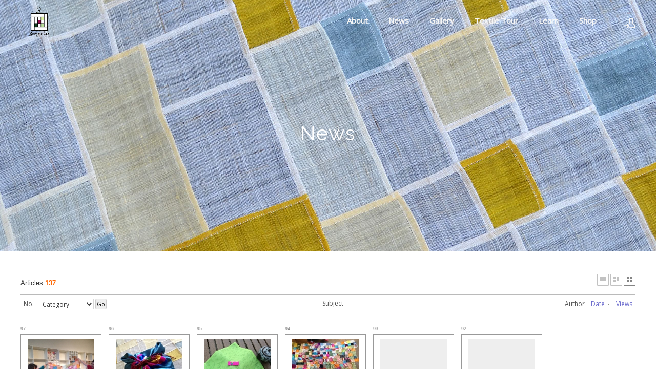

--- FILE ---
content_type: text/html; charset=UTF-8
request_url: http://www.youngminlee.com/index.php?mid=news&sort_index=regdate&order_type=asc&page=3&listStyle=gallery
body_size: 6327
content:
<!DOCTYPE html>
<html lang="en">
<head>
<!-- META -->
<meta charset="utf-8">
<meta name="Generator" content="XpressEngine">
<meta http-equiv="X-UA-Compatible" content="IE=edge">
<!-- TITLE -->
<title>News</title>
<!-- CSS -->
<link rel="stylesheet" href="/common/css/xe.min.css?20181224190518" />
<link rel="stylesheet" href="/modules/board/skins/xe_official/css/board.css?20190203214909" />
<link rel="stylesheet" href="/modules/board/skins/xe_official/css/white.css?20190203214909" />
<link rel="stylesheet" href="/layouts/youngmin/css/layout.min.css?20190416035020" />
<link rel="stylesheet" href="/layouts/youngmin/css/idangerous.swiper.css?20190228200811" />
<link rel="stylesheet" href="/layouts/youngmin/css/welcome.min.css?20190416032414" />
<link rel="stylesheet" href="/layouts/youngmin/css/webfont.min.css?20190228200814" />
<link rel="stylesheet" href="/common/xeicon/xeicon.min.css?20181224190607" />
<link rel="stylesheet" href="/layouts/youngmin/css/widget.login.min.css?20190228200816" />
<link rel="stylesheet" href="/modules/editor/styles/ckeditor_light/style.css?20181224192701" />
<link rel="stylesheet" href="/addons/jq_lightbox/css/jquery.lightbox-0.5.css?20190220044606" />
<!-- JS -->
<script>
var current_url = "http://www.youngminlee.com/?mid=news&sort_index=regdate&order_type=asc&page=3&listStyle=gallery";
var request_uri = "http://www.youngminlee.com/";
var current_mid = "news";
var waiting_message = "Requesting to the server, please wait.";
var ssl_actions = new Array();
var default_url = "http://www.youngminlee.com/";
</script>
<!--[if lt IE 9]><script src="/common/js/jquery-1.x.min.js?20181224190534"></script>
<![endif]--><!--[if gte IE 9]><!--><script src="/common/js/jquery.min.js?20181224190538"></script>
<!--<![endif]--><script src="/common/js/x.min.js?20181224190546"></script>
<script src="/common/js/xe.min.js?20181224190551"></script>
<script src="/modules/board/tpl/js/board.min.js?20181224192611"></script>
<script src="/layouts/youngmin/js/layout.min.js?20190228200941"></script>
<script src="/layouts/youngmin/js/jquery.parallax-scroll.min.js?20190228200940"></script>
<script src="/addons/jq_lightbox/js/jquery.lightbox-0.5.min.js?20190220044613"></script>
<!-- RSS -->
<!-- ICON -->
<link rel="shortcut icon" href="/files/attach/xeicon/favicon.ico" />

<meta name="viewport" content="width=device-width, user-scalable=yes">
<link rel="canonical" href="http://www.youngminlee.com/index.php?mid=news&sort_index=regdate&order_type=asc&page=3&listStyle=gallery" />
<meta property="og:locale" content="en_US" />
<meta property="og:type" content="website" />
<meta property="og:url" content="http://www.youngminlee.com/index.php?mid=news&sort_index=regdate&order_type=asc&page=3&listStyle=gallery" />
<meta property="og:title" content="News" /><script>
//<![CDATA[
xe.current_lang = "en";
xe.cmd_find = "Find";
xe.cmd_cancel = "Cancel";
xe.cmd_confirm = "Confirm";
xe.msg_no_root = "You cannot select a root.";
xe.msg_no_shortcut = "You cannot select a shortcut.";
xe.msg_select_menu = "Select target menu";
//]]>
</script>
</head>
<body>
																																		
										
																																					
		
	<p class="skip"><a href="#content">Skip to menu</a></p>
<div class="container onepage fixed_header  ">
	<!-- HEADER -->
	<div class="header_wrap xe-clearfix">
				<header class="header sub sub_type3">
			
			<h1 class="logo-item">
												<a href="/">
																									<img src="http://www.youngminlee.com/files/attach/images/3927/eea1e96000b82b8258ef0ce8f88b7562.gif" alt="" />
															</a>
			</h1>
			
			<div class="side">
				<ul>
					<!-- search -->
										<!-- admin -->
										<!-- login -->
					<li class="hover">
													<!-- before_login -->
							<a href="/index.php?mid=news&amp;sort_index=regdate&amp;order_type=asc&amp;page=3&amp;listStyle=gallery&amp;act=dispMemberLoginForm" id="ly_btn"><i class="xi-user-add"></i><span class="blind">Sign In/Sign Up</span></a>
							<div class="ly ly_login">
								<ul>
									<li><a id="ly_login_btn" href="/index.php?mid=news&amp;sort_index=regdate&amp;order_type=asc&amp;page=3&amp;listStyle=gallery&amp;act=dispMemberLoginForm" rel="nofollow">Sign In</a></li>
									<li><a href="/index.php?mid=news&amp;sort_index=regdate&amp;order_type=asc&amp;page=3&amp;listStyle=gallery&amp;act=dispMemberSignUpForm" rel="nofollow">Sign Up</a></li>
								</ul>
								<span class="edge"></span>
							</div>
							<!-- /before_login -->
											</li>
				</ul>
			</div>
			<!-- SNB -->
						<!-- GNB -->
			<nav class="gnb" id="gnb">
				<div id="mobile_menu_btn" class="menu_btn">
					<div class="menu_bar">
						<div class="btn1"></div>
						<div class="btn2"></div>
						<div class="btn3"></div>
					</div>
				</div>
				<ul>
					<li>
						<a href="/profile">About</a>
												<ul class="depth2">
							<li>
								<a href="/profile">Youngmin Lee</a>
															</li><li>
								<a href="/bojagi">Bojagi</a>
															</li><li>
								<a href="/maedeup">Maedeup</a>
															</li><li>
								<a href="/contact">Contact</a>
															</li>						</ul>					</li><li>
						<a href="/news">News</a>
																	</li><li>
						<a href="/gallery">Gallery</a>
																	</li><li>
						<a href="/about_tour">Textile Tour</a>
												<ul class="depth2">
							<li>
								<a href="/about_tour">About</a>
															</li><li>
								<a href="/faq_tour">FAQ</a>
															</li><li>
								<a href="/ask_tour">Contact</a>
															</li>						</ul>					</li><li>
						<a href="#">Learn</a>
												<ul class="depth2">
							<li>
								<a href="/video">Video Clips</a>
															</li><li>
								<a href="/resource">Resource</a>
															</li>						</ul>					</li><li>
						<a href="/shop">Shop</a>
												<ul class="depth2">
							<li>
								<a href="/book">Book</a>
															</li><li>
								<a href="/ssamsoljogakbokit">Ssamsol Jogakbo Kit</a>
															</li><li>
								<a href="/saeksilnubikit">Saeksilnubi Kit</a>
															</li><li>
								<a href="/kit">Flower Pincushion Kit</a>
															</li><li>
								<a href="/lotusleaf">Lotus Leaf Mat</a>
															</li><li>
								<a href="/mandudumplingmobilekit">Mandu, Dumpling Mobile Kit</a>
															</li><li>
								<a href="/ramie">Fabric-Ramie</a>
															</li><li>
								<a href="/silkorgnaza">Silk Organza</a>
															</li><li>
								<a href="/soldout">Sold Out</a>
															</li>						</ul>					</li>				</ul>
			</nav>			<!-- /GNB -->
		</header>
	</div>
	<!-- END:HEADER -->
	<!-- VISUAL-SUBHEADER -->
	<div class="visual sub sub_type3">
														<span class="bg_img" style="background-image:url('./layouts/youngmin/img/sub_banner_02.jpg')"></span>
		<span class="mask"></span>
		<div class="sub_title">
			<h1>News</h1>
		</div>
	</div>    <!-- Swiper -->
    	<!-- /VISUAL -->
	<!-- BODY -->
	<div class="body fixed-width sub none">
		<!-- LNB -->
				<!-- /LNB -->
		<!-- CONTENT -->
			<div class="content" id="content">
				    	            <div class="board">
    <div class="boardHeader">
						    </div>
        <div class="boardInformation">
                <div class="infoSum">Articles <strong>137</strong></div>
        		
		<div class="infoView">
			<ul>
								<li class="listTypeClassic icon"><a href="/index.php?mid=news&amp;sort_index=regdate&amp;order_type=asc&amp;page=3&amp;listStyle=list" title="Classic Style"><span>Classic Style</span></a></li>
				<li class="listTypeZine icon"><a href="/index.php?mid=news&amp;sort_index=regdate&amp;order_type=asc&amp;page=3&amp;listStyle=webzine" title="Zine Style"><span>Zine Style</span></a></li>
				<li class="listTypeGallery icon active"><a href="/index.php?mid=news&amp;sort_index=regdate&amp;order_type=asc&amp;page=3&amp;listStyle=gallery" title="Gallery Style"><span>Gallery Style</span></a></li>
			</ul>
		</div>
    </div>
    <form action="./" method="get" class="boardListForm"><input type="hidden" name="error_return_url" value="/index.php?mid=news&amp;sort_index=regdate&amp;order_type=asc&amp;page=3&amp;listStyle=gallery" /><input type="hidden" name="act" value="" /><input type="hidden" name="mid" value="news" /><input type="hidden" name="vid" value="" />
    <fieldset>
        <legend>List of Articles</legend>
        <table cellspacing="0" border="1" summary="List of Articles" class="boardList">
			<thead>
				<tr>
					
											
							
						
													<th scope="col">No.</th>
												
																	
							
						
												
																	
							
						
													<th scope="col" class="title">
																<span class="jumpTo">
									<select name="category" id="board_category">
										<option value="">Category</option>
																				<option value="178" > News (83)</option>
																				<option value="179" > Workshop (53)</option>
																			</select>
									<button type="button" name="go_button" id="go_button" onclick="doChangeCategory()">Go</button>
								</span>
																Subject							</th>
												
																	
							
						
													<th scope="col">Author</th>
												
																	
							
						
													<th scope="col"><a href="/index.php?mid=news&amp;sort_index=regdate&amp;order_type=desc&amp;page=3&amp;listStyle=gallery">Date<img src="/modules/board/skins/xe_official/img/common/buttonAscending.gif" alt="sort" width="5" height="3" class="sort" /></a></th>
												
																	
							
						
													<th scope="col"><a href="/index.php?mid=news&amp;sort_index=readed_count&amp;order_type=desc&amp;page=3&amp;listStyle=gallery">Views</a></th>
												
																				</tr>
			</thead>
	
			<tbody>
	
							
					
						</tbody>
        </table>
		                                                 		<ul class="boardList thumbList">
									<li style="width:148px;height:214px;">
			
                                                    
                                                                                                    <p class="num">97</p>
                                                                                
                                                                                                    <div class="thumb">
                                                                    <a href="/index.php?mid=news&amp;sort_index=regdate&amp;order_type=asc&amp;page=3&amp;listStyle=gallery&amp;document_srl=256" title="LACMA Bojagi workshop on March 1st, 2014"><img src="http://www.youngminlee.com/files/thumbnails/256/130x130.crop.jpg?20190422060212" alt=""/></a>
                                                            </div>
                                                                                
                                                                                                    <div class="title" style="width:148px;height:214px;">
                                                            </div>
                                                                                
                                                                        <ul class="meta">                                                            <li class="author"><a href="#popup_menu_area" class="member_0" onclick="return false">Youngmin</a></li>
                                                                                                            
                                                                                                                                    <li class="date">Feb 27, 2014</li>
                                                                                                            
                                                                                                                                    <li class="reading">Views 23511</li>
                                                                                                        </ul>			</li>
												<li style="width:148px;height:214px;">
			
                                                    
                                                                                                    <p class="num">96</p>
                                                                                
                                                                                                    <div class="thumb">
                                                                    <a href="/index.php?mid=news&amp;sort_index=regdate&amp;order_type=asc&amp;page=3&amp;listStyle=gallery&amp;document_srl=258" title="LACMA bojagi workshop #2 is this weekend!"><img src="http://www.youngminlee.com/files/thumbnails/258/130x130.crop.jpg?20190422060212" alt=""/></a>
                                                            </div>
                                                                                
                                                                                                    <div class="title" style="width:148px;height:214px;">
                                                            </div>
                                                                                
                                                                        <ul class="meta">                                                            <li class="author"><a href="#popup_menu_area" class="member_0" onclick="return false">Youngmin</a></li>
                                                                                                            
                                                                                                                                    <li class="date">Apr 10, 2014</li>
                                                                                                            
                                                                                                                                    <li class="reading">Views 18876</li>
                                                                                                        </ul>			</li>
												<li style="width:148px;height:214px;">
			
                                                    
                                                                                                    <p class="num">95</p>
                                                                                
                                                                                                    <div class="thumb">
                                                                    <a href="/index.php?mid=news&amp;sort_index=regdate&amp;order_type=asc&amp;page=3&amp;listStyle=gallery&amp;document_srl=260" title="Sonoma County Museum workshop- May 31, 2014"><img src="http://www.youngminlee.com/files/thumbnails/260/130x130.crop.jpg?20190422060212" alt=""/></a>
                                                            </div>
                                                                                
                                                                                                    <div class="title" style="width:148px;height:214px;">
                                                            </div>
                                                                                
                                                                        <ul class="meta">                                                            <li class="author"><a href="#popup_menu_area" class="member_0" onclick="return false">Youngmin</a></li>
                                                                                                            
                                                                                                                                    <li class="date">Apr 10, 2014</li>
                                                                                                            
                                                                                                                                    <li class="reading">Views 19689</li>
                                                                                                        </ul>			</li>
												<li style="width:148px;height:214px;">
			
                                                    
                                                                                                    <p class="num">94</p>
                                                                                
                                                                                                    <div class="thumb">
                                                                    <a href="/index.php?mid=news&amp;sort_index=regdate&amp;order_type=asc&amp;page=3&amp;listStyle=gallery&amp;document_srl=263" title="LACMA bojagi workshop #3"><img src="http://www.youngminlee.com/files/thumbnails/263/130x130.crop.jpg?20190422060212" alt=""/></a>
                                                            </div>
                                                                                
                                                                                                    <div class="title" style="width:148px;height:214px;">
                                                            </div>
                                                                                
                                                                        <ul class="meta">                                                            <li class="author"><a href="#popup_menu_area" class="member_0" onclick="return false">Youngmin</a></li>
                                                                                                            
                                                                                                                                    <li class="date">May 01, 2014</li>
                                                                                                            
                                                                                                                                    <li class="reading">Views 50514</li>
                                                                                                        </ul>			</li>
												<li style="width:148px;height:214px;">
			
                                                    
                                                                                                    <p class="num">93</p>
                                                                                
                                                                                                    <div class="thumb">
                                                                    <a href="/index.php?mid=news&amp;sort_index=regdate&amp;order_type=asc&amp;page=3&amp;listStyle=gallery&amp;document_srl=275"><span class="noPhoto" style="width:130px; height:130px; line-height:130px;">No Image</span></a>
                                                            </div>
                                                                                
                                                                                                    <div class="title" style="width:148px;height:214px;">
                                                            </div>
                                                                                
                                                                        <ul class="meta">                                                            <li class="author"><a href="#popup_menu_area" class="member_0" onclick="return false">Youngmin</a></li>
                                                                                                            
                                                                                                                                    <li class="date">Jun 01, 2014</li>
                                                                                                            
                                                                                                                                    <li class="reading">Views 4413</li>
                                                                                                        </ul>			</li>
												<li style="width:148px;height:214px;">
			
                                                    
                                                                                                    <p class="num">92</p>
                                                                                
                                                                                                    <div class="thumb">
                                                                    <a href="/index.php?mid=news&amp;sort_index=regdate&amp;order_type=asc&amp;page=3&amp;listStyle=gallery&amp;document_srl=276"><span class="noPhoto" style="width:130px; height:130px; line-height:130px;">No Image</span></a>
                                                            </div>
                                                                                
                                                                                                    <div class="title" style="width:148px;height:214px;">
                                                            </div>
                                                                                
                                                                        <ul class="meta">                                                            <li class="author"><a href="#popup_menu_area" class="member_0" onclick="return false">Youngmin</a></li>
                                                                                                            
                                                                                                                                    <li class="date">Jun 01, 2014</li>
                                                                                                            
                                                                                                                                    <li class="reading">Views 6084</li>
                                                                                                        </ul>			</li>
												<li style="width:148px;height:214px;">
			
                                                    
                                                                                                    <p class="num">91</p>
                                                                                
                                                                                                    <div class="thumb">
                                                                    <a href="/index.php?mid=news&amp;sort_index=regdate&amp;order_type=asc&amp;page=3&amp;listStyle=gallery&amp;document_srl=277" title="LACMA Bojagi Workshop #4"><img src="http://www.youngminlee.com/files/thumbnails/277/130x130.crop.jpg?20190422060212" alt=""/></a>
                                                            </div>
                                                                                
                                                                                                    <div class="title" style="width:148px;height:214px;">
                                                            </div>
                                                                                
                                                                        <ul class="meta">                                                            <li class="author"><a href="#popup_menu_area" class="member_0" onclick="return false">Youngmin</a></li>
                                                                                                            
                                                                                                                                    <li class="date">Jun 01, 2014</li>
                                                                                                            
                                                                                                                                    <li class="reading">Views 19399</li>
                                                                                                        </ul>			</li>
												<li style="width:148px;height:214px;">
			
                                                    
                                                                                                    <p class="num">90</p>
                                                                                
                                                                                                    <div class="thumb">
                                                                    <a href="/index.php?mid=news&amp;sort_index=regdate&amp;order_type=asc&amp;page=3&amp;listStyle=gallery&amp;document_srl=279" title="KBF 2014 in Jeju"><img src="http://www.youngminlee.com/files/thumbnails/279/130x130.crop.jpg?20190422060212" alt=""/></a>
                                                            </div>
                                                                                
                                                                                                    <div class="title" style="width:148px;height:214px;">
                                                            </div>
                                                                                
                                                                        <ul class="meta">                                                            <li class="author"><a href="#popup_menu_area" class="member_0" onclick="return false">Youngmin</a></li>
                                                                                                            
                                                                                                                                    <li class="date">Jun 05, 2014</li>
                                                                                                            
                                                                                                                                    <li class="reading">Views 17932</li>
                                                                                                        </ul>			</li>
												<li style="width:148px;height:214px;">
			
                                                    
                                                                                                    <p class="num">89</p>
                                                                                
                                                                                                    <div class="thumb">
                                                                    <a href="/index.php?mid=news&amp;sort_index=regdate&amp;order_type=asc&amp;page=3&amp;listStyle=gallery&amp;document_srl=281" title="Project #1 Kit is available in Etsy shop"><img src="http://www.youngminlee.com/files/thumbnails/281/130x130.crop.jpg?20190422060212" alt=""/></a>
                                                            </div>
                                                                                
                                                                                                    <div class="title" style="width:148px;height:214px;">
                                                            </div>
                                                                                
                                                                        <ul class="meta">                                                            <li class="author"><a href="#popup_menu_area" class="member_0" onclick="return false">Youngmin</a></li>
                                                                                                            
                                                                                                                                    <li class="date">Jun 29, 2014</li>
                                                                                                            
                                                                                                                                    <li class="reading">Views 23393</li>
                                                                                                        </ul>			</li>
												<li style="width:148px;height:214px;">
			
                                                    
                                                                                                    <p class="num">88</p>
                                                                                
                                                                                                    <div class="thumb">
                                                                    <a href="/index.php?mid=news&amp;sort_index=regdate&amp;order_type=asc&amp;page=3&amp;listStyle=gallery&amp;document_srl=283" title="PIQF 2014"><img src="http://www.youngminlee.com/files/thumbnails/283/130x130.crop.jpg?20190422060212" alt=""/></a>
                                                            </div>
                                                                                
                                                                                                    <div class="title" style="width:148px;height:214px;">
                                                            </div>
                                                                                
                                                                        <ul class="meta">                                                            <li class="author"><a href="#popup_menu_area" class="member_0" onclick="return false">Youngmin</a></li>
                                                                                                            
                                                                                                                                    <li class="date">Oct 19, 2014</li>
                                                                                                            
                                                                                                                                    <li class="reading">Views 16732</li>
                                                                                                        </ul>			</li>
												<li style="width:148px;height:214px;">
			
                                                    
                                                                                                    <p class="num">87</p>
                                                                                
                                                                                                    <div class="thumb">
                                                                    <a href="/index.php?mid=news&amp;sort_index=regdate&amp;order_type=asc&amp;page=3&amp;listStyle=gallery&amp;document_srl=285" title="EBHQ workshop in April, 2015"><img src="http://www.youngminlee.com/files/thumbnails/285/130x130.crop.jpg?20190422054502" alt=""/></a>
                                                            </div>
                                                                                
                                                                                                    <div class="title" style="width:148px;height:214px;">
                                                            </div>
                                                                                
                                                                        <ul class="meta">                                                            <li class="author"><a href="#popup_menu_area" class="member_0" onclick="return false">Youngmin</a></li>
                                                                                                            
                                                                                                                                    <li class="date">Jan 20, 2015</li>
                                                                                                            
                                                                                                                                    <li class="reading">Views 35528</li>
                                                                                                        </ul>			</li>
												<li style="width:148px;height:214px;">
			
                                                    
                                                                                                    <p class="num">86</p>
                                                                                
                                                                                                    <div class="thumb">
                                                                    <a href="/index.php?mid=news&amp;sort_index=regdate&amp;order_type=asc&amp;page=3&amp;listStyle=gallery&amp;document_srl=295" title="Lunar New Year's Day celebration at the Oakland museum"><img src="http://www.youngminlee.com/files/thumbnails/295/130x130.crop.jpg?20190422054502" alt=""/></a>
                                                            </div>
                                                                                
                                                                                                    <div class="title" style="width:148px;height:214px;">
                                                            </div>
                                                                                
                                                                        <ul class="meta">                                                            <li class="author"><a href="#popup_menu_area" class="member_0" onclick="return false">Youngmin</a></li>
                                                                                                            
                                                                                                                                    <li class="date">Feb 21, 2015</li>
                                                                                                            
                                                                                                                                    <li class="reading">Views 16438</li>
                                                                                                        </ul>			</li>
												<li style="width:148px;height:214px;">
			
                                                    
                                                                                                    <p class="num">85</p>
                                                                                
                                                                                                    <div class="thumb">
                                                                    <a href="/index.php?mid=news&amp;sort_index=regdate&amp;order_type=asc&amp;page=3&amp;listStyle=gallery&amp;document_srl=297" title="WAC workshop in LA in May 16-18 2015"><img src="http://www.youngminlee.com/files/thumbnails/297/130x130.crop.jpg?20190422054502" alt=""/></a>
                                                            </div>
                                                                                
                                                                                                    <div class="title" style="width:148px;height:214px;">
                                                            </div>
                                                                                
                                                                        <ul class="meta">                                                            <li class="author"><a href="#popup_menu_area" class="member_0" onclick="return false">Youngmin</a></li>
                                                                                                            
                                                                                                                                    <li class="date">Mar 03, 2015</li>
                                                                                                            
                                                                                                                                    <li class="reading">Views 17173</li>
                                                                                                        </ul>			</li>
												<li style="width:148px;height:214px;">
			
                                                    
                                                                                                    <p class="num">84</p>
                                                                                
                                                                                                    <div class="thumb">
                                                                    <a href="/index.php?mid=news&amp;sort_index=regdate&amp;order_type=asc&amp;page=3&amp;listStyle=gallery&amp;document_srl=299" title="Asian Art Museum store has my DVD"><img src="http://www.youngminlee.com/files/thumbnails/299/130x130.crop.jpg?20190422054502" alt=""/></a>
                                                            </div>
                                                                                
                                                                                                    <div class="title" style="width:148px;height:214px;">
                                                            </div>
                                                                                
                                                                        <ul class="meta">                                                            <li class="author"><a href="#popup_menu_area" class="member_0" onclick="return false">Youngmin</a></li>
                                                                                                            
                                                                                                                                    <li class="date">Apr 19, 2015</li>
                                                                                                            
                                                                                                                                    <li class="reading">Views 16587</li>
                                                                                                        </ul>			</li>
												<li style="width:148px;height:214px;">
			
                                                    
                                                                                                    <p class="num">83</p>
                                                                                
                                                                                                    <div class="thumb">
                                                                    <a href="/index.php?mid=news&amp;sort_index=regdate&amp;order_type=asc&amp;page=3&amp;listStyle=gallery&amp;document_srl=301" title="EBHQ workshop this weekend 4/25-4/27/2015"><img src="http://www.youngminlee.com/files/thumbnails/301/130x130.crop.jpg?20190422054502" alt=""/></a>
                                                            </div>
                                                                                
                                                                                                    <div class="title" style="width:148px;height:214px;">
                                                            </div>
                                                                                
                                                                        <ul class="meta">                                                            <li class="author"><a href="#popup_menu_area" class="member_0" onclick="return false">Youngmin</a></li>
                                                                                                            
                                                                                                                                    <li class="date">Apr 23, 2015</li>
                                                                                                            
                                                                                                                                    <li class="reading">Views 16368</li>
                                                                                                        </ul>			</li>
												<li style="width:148px;height:214px;">
			
                                                    
                                                                                                    <p class="num">82</p>
                                                                                
                                                                                                    <div class="thumb">
                                                                    <a href="/index.php?mid=news&amp;sort_index=regdate&amp;order_type=asc&amp;page=3&amp;listStyle=gallery&amp;document_srl=303" title="Bojagi workshop in Southern California-5/16-18, 2015"><img src="http://www.youngminlee.com/files/thumbnails/303/130x130.crop.jpg?20190422054502" alt=""/></a>
                                                            </div>
                                                                                
                                                                                                    <div class="title" style="width:148px;height:214px;">
                                                            </div>
                                                                                
                                                                        <ul class="meta">                                                            <li class="author"><a href="#popup_menu_area" class="member_0" onclick="return false">Youngmin</a></li>
                                                                                                            
                                                                                                                                    <li class="date">May 06, 2015</li>
                                                                                                            
                                                                                                                                    <li class="reading">Views 16818</li>
                                                                                                        </ul>			</li>
												<li style="width:148px;height:214px;">
			
                                                    
                                                                                                    <p class="num">81</p>
                                                                                
                                                                                                    <div class="thumb">
                                                                    <a href="/index.php?mid=news&amp;sort_index=regdate&amp;order_type=asc&amp;page=3&amp;listStyle=gallery&amp;document_srl=305" title="Stay tuned.... for the workshop at the Richmond Art Center"><img src="http://www.youngminlee.com/files/thumbnails/305/130x130.crop.jpg?20190422054502" alt=""/></a>
                                                            </div>
                                                                                
                                                                                                    <div class="title" style="width:148px;height:214px;">
                                                            </div>
                                                                                
                                                                        <ul class="meta">                                                            <li class="author"><a href="#popup_menu_area" class="member_0" onclick="return false">Youngmin</a></li>
                                                                                                            
                                                                                                                                    <li class="date">Jul 07, 2015</li>
                                                                                                            
                                                                                                                                    <li class="reading">Views 15871</li>
                                                                                                        </ul>			</li>
												<li style="width:148px;height:214px;">
			
                                                    
                                                                                                    <p class="num">80</p>
                                                                                
                                                                                                    <div class="thumb">
                                                                    <a href="/index.php?mid=news&amp;sort_index=regdate&amp;order_type=asc&amp;page=3&amp;listStyle=gallery&amp;document_srl=307" title="Watch me on the Quilt Show.com on August 3rd 2015!"><img src="http://www.youngminlee.com/files/thumbnails/307/130x130.crop.jpg?20190422054502" alt=""/></a>
                                                            </div>
                                                                                
                                                                                                    <div class="title" style="width:148px;height:214px;">
                                                            </div>
                                                                                
                                                                        <ul class="meta">                                                            <li class="author"><a href="#popup_menu_area" class="member_0" onclick="return false">Youngmin</a></li>
                                                                                                            
                                                                                                                                    <li class="date">Jul 10, 2015</li>
                                                                                                            
                                                                                                                                    <li class="reading">Views 15037</li>
                                                                                                        </ul>			</li>
												<li style="width:148px;height:214px;">
			
                                                    
                                                                                                    <p class="num">79</p>
                                                                                
                                                                                                    <div class="thumb">
                                                                    <a href="/index.php?mid=news&amp;sort_index=regdate&amp;order_type=asc&amp;page=3&amp;listStyle=gallery&amp;document_srl=309" title="Bojagi workshop in Pittsburgh PA in October 3-4 2015"><img src="http://www.youngminlee.com/files/thumbnails/309/130x130.crop.jpg?20190422054502" alt=""/></a>
                                                            </div>
                                                                                
                                                                                                    <div class="title" style="width:148px;height:214px;">
                                                            </div>
                                                                                
                                                                        <ul class="meta">                                                            <li class="author"><a href="#popup_menu_area" class="member_0" onclick="return false">Youngmin</a></li>
                                                                                                            
                                                                                                                                    <li class="date">Jul 28, 2015</li>
                                                                                                            
                                                                                                                                    <li class="reading">Views 17006</li>
                                                                                                        </ul>			</li>
												<li style="width:148px;height:214px;">
			
                                                    
                                                                                                    <p class="num">78</p>
                                                                                
                                                                                                    <div class="thumb">
                                                                    <a href="/index.php?mid=news&amp;sort_index=regdate&amp;order_type=asc&amp;page=3&amp;listStyle=gallery&amp;document_srl=311" title="The Quilt Show.com episode 1703 is on air!"><img src="http://www.youngminlee.com/files/thumbnails/311/130x130.crop.jpg?20190422054502" alt=""/></a>
                                                            </div>
                                                                                
                                                                                                    <div class="title" style="width:148px;height:214px;">
                                                            </div>
                                                                                
                                                                        <ul class="meta">                                                            <li class="author"><a href="#popup_menu_area" class="member_0" onclick="return false">Youngmin</a></li>
                                                                                                            
                                                                                                                                    <li class="date">Aug 03, 2015</li>
                                                                                                            
                                                                                                                                    <li class="reading">Views 15711</li>
                                                                                                        </ul>			</li>
								</ul>
		
                
    </fieldset>
</form>
<div class="boardNavigation">
    <div class="btnArea">
						<span class="etc">
						<span class="btn"><a href="/index.php?mid=news&amp;page=3&amp;listStyle=gallery">List</a></span>
					</span>
    </div>
    <div class="pagination">
        <a href="/index.php?mid=news&amp;sort_index=regdate&amp;order_type=asc&amp;listStyle=gallery" class="prevEnd">First Page</a> 
                                    <a href="/index.php?mid=news&amp;sort_index=regdate&amp;order_type=asc&amp;page=1&amp;listStyle=gallery">1</a>
                                                <a href="/index.php?mid=news&amp;sort_index=regdate&amp;order_type=asc&amp;page=2&amp;listStyle=gallery">2</a>
                                                <strong>3</strong> 
                                                <a href="/index.php?mid=news&amp;sort_index=regdate&amp;order_type=asc&amp;page=4&amp;listStyle=gallery">4</a>
                                                <a href="/index.php?mid=news&amp;sort_index=regdate&amp;order_type=asc&amp;page=5&amp;listStyle=gallery">5</a>
                                                <a href="/index.php?mid=news&amp;sort_index=regdate&amp;order_type=asc&amp;page=6&amp;listStyle=gallery">6</a>
                                                <a href="/index.php?mid=news&amp;sort_index=regdate&amp;order_type=asc&amp;page=7&amp;listStyle=gallery">7</a>
                            <a href="/index.php?mid=news&amp;sort_index=regdate&amp;order_type=asc&amp;page=7&amp;listStyle=gallery" class="nextEnd">Last Page</a>
    </div>
</div>
</div>
			</div>
					<!-- /CONTENT -->
	</div>
	<!-- END:BODY -->
	<footer class="footer" style="border-bottom-color:#c4e48c">
		<div class="f_info_area">
			<div class="f_info">
									<p class="f_logo">
						<a href="#">
															<img src="http://www.youngminlee.com/files/attach/images/3927/99b983892094b5c6d2fc3736e15da7d1.gif" alt="" />
													</a>
					</p>
					<p class="sub_desc"></p>
							</div>
			<div class="f_info2">
				<div class="connect">
				<ul>
					<li>
						<a href="https://www.facebook.com/youngmin.lee.357" target="_blank" class="ico"><i class="xi-facebook"></i><span class="blind">Facebook</span></a>
					</li>
					<li>
						<a href="https://www.instagram.com/youngminlee_bojagi" target="_blank" class="ico"><i class="xi-instagram"></i><span class="blind">Instagram</span></a>
					</li>
					<li>
						<a href="/contact" target="_blank" class="ico"><i class="xi-envelope"></i><span class="blind">MAIL</span></a>
					</li>
				</ul>
				</div>
			</div>
		</div>
		<div class="f_cr_area">
			<p class="copyright">
									© youngminlee.com, All rights reserved							</p>
			<ul class="mobile-footer-member">
								<li><a href="/index.php?mid=news&amp;sort_index=regdate&amp;order_type=asc&amp;page=3&amp;listStyle=gallery&amp;act=dispMemberLoginForm" rel="nofollow">Sign In</a></li>
				<li><a href="/index.php?mid=news&amp;sort_index=regdate&amp;order_type=asc&amp;page=3&amp;listStyle=gallery&amp;act=dispMemberSignUpForm" rel="nofollow">Sign Up</a></li>
							</ul>
		</div>
	</footer>
</div>
<!-- TOP -->
<a href="#" class="btn_top"><i class="xi-angle-up"><span class="blind">Up</span></i></a>
<!-- /TOP -->
<!-- Login widget -->
<section class="login_widget" style="display:none">
		<div class="ly_dimmed"></div>
	<div class="signin">
		<div class="login-header">
			<h1>LOGIN</h1>
		</div>
		<div class="login-body">
			<form action="/index.php?act=procMemberLogin" method="post" autocomplete="off"><input type="hidden" name="error_return_url" value="/index.php?mid=news&amp;sort_index=regdate&amp;order_type=asc&amp;page=3&amp;listStyle=gallery" /><input type="hidden" name="mid" value="news" /><input type="hidden" name="vid" value="" />
				<input type="hidden" name="act" value="procMemberLogin" />
				<input type="hidden" name="success_return_url" value="http://www.youngminlee.com/index.php?mid=news&amp;sort_index=regdate&amp;order_type=asc&amp;page=3&amp;listStyle=gallery" />
				<input type="hidden" name="xe_validator_id" value="layouts/xedition/layout/1" />
				<fieldset>
					<legend class="blind">Sign In</legend>
					<div class="control-group">
						<div class="group">
							<input type="text" name="user_id" id="uemail" required="true" />
							<span class="highlight"></span>
							<span class="bar"></span>
							<label class="info_label" for="uemail">User ID</label>
						</div>
						<div class="group">
							<input type="password" name="password" id="upw" required="true" />
							<span class="highlight"></span>
							<span class="bar"></span>
							<label class="info_label" for="upw">Password</label>
						</div>
					</div>
										<div class="control-group">
						<label class="chk_label" for="keepid_opt">
							<input type="checkbox" name="keep_signed" id="keepid_opt" value="Y" />
							<span class="checkbox"></span> Keep me signed in.						</label>
						<div id="warning">
							<p style="text-align:right;"><i class="xi-close"></i></p>
							<p>You will be still signed in even when the browser is closed.<br />It is not recommended to use this if you are using a public computer, for your personal information could be violated.</p>
							<div class="edge"></div>
						</div>
						<button type="submit" class="btn_submit">Sign In</button>
					</div>
				</fieldset>
			</form>
		</div>
		<div class="login-footer">
			<a href="/index.php?mid=news&amp;sort_index=regdate&amp;order_type=asc&amp;page=3&amp;listStyle=gallery&amp;act=dispMemberFindAccount" rel="nofollow">Find Account Info</a>
			<span class="f_bar">|</span>
			<a href="/index.php?mid=news&amp;sort_index=regdate&amp;order_type=asc&amp;page=3&amp;listStyle=gallery&amp;act=dispMemberSignUpForm" rel="nofollow">Sign Up</a>
		</div>
		<a href="#" class="btn_ly_popup"><span class="blind">닫기</span></a>
	</div>
	<script>
	jQuery(function ($) {
		var keep_msg = $("#warning");
		$(".chk_label").on("mouseenter mouseleave focusin focusout", function (e) {
			if(e.type == "mouseenter" || e.type == "focusin") {
				keep_msg.show();
			}
			else {
				keep_msg.hide();
			}
		});
		$("#ly_login_btn, #ly_btn").click(function () {
			$(".login_widget").show();
			return false;
		});
		$(".btn_ly_popup").click(function () {
			$(".login_widget").hide();
			return false;
		});
		$("input").blur(function () {
			var $this = $(this);
			if ($this.val()) {
				$this.addClass("used");
			}
			else {
				$this.removeClass("used");
			}
		});
	});
	</script>
</section><!-- /Login widget -->    
<!-- ETC -->
<div class="wfsr"></div>
<script src="/files/cache/js_filter_compiled/d046d1841b9c79c545b82d3be892699d.en.compiled.js?20190423012931"></script><script src="/files/cache/js_filter_compiled/1bdc15d63816408b99f674eb6a6ffcea.en.compiled.js?20190423012931"></script><script src="/files/cache/js_filter_compiled/9b007ee9f2af763bb3d35e4fb16498e9.en.compiled.js?20190423012931"></script><script src="/addons/autolink/autolink.js?20181224185827"></script><script src="/modules/board/skins/xe_official/js/snsV3.js?20190203214911"></script><script src="/addons/jq_lightbox/js/xe.js?20190220044614"></script><script src="/addons/jq_lightbox/js/black.js?20190220044612"></script></body>
</html>
